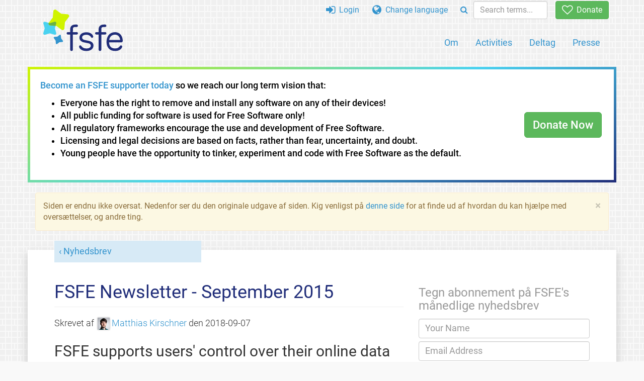

--- FILE ---
content_type: text/html; charset=UTF-8
request_url: https://fsfe.org/news/nl/nl-201509.da.html
body_size: 7007
content:
<!DOCTYPE html>
<html lang="da" class="da no-js
      "><head><meta http-equiv="Content-Type" content="text/html; charset=utf-8"><meta name="robots" content="noindex"><meta name="viewport" content='width=device-width, initial-scale=1.0"'><meta http-equiv="X-UA-Compatible" content="IE=edge"><link rel="stylesheet" media="all" href="/look/main.css?20230215" type="text/css"><link rel="stylesheet" media="print" href="/look/print.css" type="text/css"><link rel="icon" href="/graphics/fsfe.ico" type="image/x-icon"><link rel="apple-touch-icon" href="/graphics/touch-icon.png" type="image/png"><link rel="apple-touch-icon-precomposed" href="/graphics/touch-icon.png" type="image/png"><link rel="alternate" title="FSFE " href="/news/news.da.rss" type="application/rss+xml"><link rel="alternate" title="FSFE " href="/events/events.da.rss" type="application/rss+xml"><link type="text/html" rel="alternate" hreflang="de" lang="de" href="/news/nl/nl-201509.de.html" title="Deutsch"><link type="text/html" rel="alternate" hreflang="en" lang="en" href="/news/nl/nl-201509.en.html" title="English"><link type="text/html" rel="alternate" hreflang="es" lang="es" href="/news/nl/nl-201509.es.html" title="Español"><link type="text/html" rel="alternate" hreflang="fr" lang="fr" href="/news/nl/nl-201509.fr.html" title="Français"><link type="text/html" rel="alternate" hreflang="it" lang="it" href="/news/nl/nl-201509.it.html" title="Italiano"><link type="text/html" rel="alternate" hreflang="nl" lang="nl" href="/news/nl/nl-201509.nl.html" title="Nederlands"><link type="text/html" rel="alternate" hreflang="sq" lang="sq" href="/news/nl/nl-201509.sq.html" title="Shqip"><meta name="author" content="Matthias Kirschner"><meta name="description" content="Nowadays we use online services for everything and increasingly provide our data to them. However we also lose the control of our own data more than ever. ..."><meta name="fediverse:creator" content="@fsfe@mastodon.social"><meta name="twitter:card" content="summary"><meta name="twitter:site" content="@fsfe"><meta name="twitter:image" content="https://fsfe.org/graphics/logo-text_square.png"><meta name="twitter:title" content="FSFE Newsletter - September 2015 - FSFE"><meta name="twitter:description" content="Nowadays we use online services for everything and increasingly provide our data to them. However we also lose the control of our own data more than ever. ..."><meta property="og:type" content="article"><meta property="og:site_name" content="FSFE - Free Software Foundation Europe"><meta property="og:image" content="https://fsfe.org/graphics/logo-text_square.png"><meta property="og:locale" content="da"><meta property="og:url" content="https://fsfe.org/news/nl/nl-201509.html"><meta property="og:title" content="FSFE Newsletter - September 2015 - FSFE"><meta property="og:description" content="Nowadays we use online services for everything and increasingly provide our data to them. However we also lose the control of our own data more than ever. ..."><script src="/scripts/thirdparty/jquery-3.5.1.min.js"></script><script src="/scripts/thirdparty/modernizr.custom.65251.js"></script><title>FSFE Newsletter - September 2015 - FSFE</title></head><body class="news"><!--This file was generated by an XSLT script. Please do not edit.--><nav id="translations" class="alert"><a class="close" data-toggle="collapse" data-target="#translations" href="#">
          ×
        </a><a class="contribute-translation" href="/contribute/translators/index.da.html">Oversæt denne side?</a><ul><li><a href="/news/nl/nl-201509.de.html">Deutsch</a></li><li><a href="/news/nl/nl-201509.en.html">English</a></li><li><a href="/news/nl/nl-201509.es.html">Español</a></li><li><a href="/news/nl/nl-201509.fr.html">Français</a></li><li><a href="/news/nl/nl-201509.it.html">Italiano</a></li><li><a href="/news/nl/nl-201509.nl.html">Nederlands</a></li><li><a href="/news/nl/nl-201509.sq.html">Shqip</a></li></ul></nav><header id="top"><div id="masthead"><a id="logo" aria-label="FSFE Logo" href="/"><span>Free Software Foundation Europe</span></a></div><nav id="menu"><p>Go to:</p><ul id="direct-links"><li id="direct-to-menu-list"><a href="#menu-list">Menu</a></li><li id="direct-to-content"><a href="#content">Content</a></li><li id="direct-to-page-info"><a href="#page-info">Page info</a></li></ul><input type="checkbox" id="burger"><label for="burger"><i class="fa fa-bars fa-lg"></i></label><div id="menu-list"><ul><li id="menu-donate"><a href="https://my.fsfe.org/donate?referrer=https://fsfe.org/news/nl/nl-201509.html"><i class="fa fa-heart-o fa-lg"></i> Donate</a></li></ul><ul id="menu-sections"><li><a href="/about/about.da.html">Om</a></li><li><a href="/activities/activities.da.html">Activities</a></li><li><a href="/contribute/contribute.da.html">Deltag</a></li><li class="visible-xs"><a href="/news/news.da.html">Latest News</a></li><li class="visible-xs"><a href="/events/events.da.html">Upcoming Events</a></li><li class="visible-xs"><a href="/news/podcast.da.html">Podcast</a></li><li><a href="/press/press.da.html">Presse</a></li></ul><ul><li><a href="https://my.fsfe.org/"><i class="fa fa-sign-in fa-lg"></i> Login</a></li><li id="menu-translations"><a href="#translations" data-toggle="collapse" data-target="#translations"><i class="fa fa-globe fa-lg"></i> Change language</a></li><li id="menu-search-box"><form method="GET" action="/search/search.da.html"><div class="input-group"><div class="input-group-btn"><button class="btn btn-primary" type="submit" aria-label="Search"><i class="fa fa-search"></i></button></div><input placeholder="Search terms..." type="text" name="q" size="10" class="form-control"></div></form></li></ul></div></nav></header><div class="topbanner"><div id="topbanner-border"><div id="topbanner-inner"><div class="text-button-box" style="direction: ltr;" filename=".topbanner"><div class="row"><div class="col-xs-12 col-sm-9 col-md-10"><p><a href="https://my.fsfe.org/donate?referrer=topbanner">Become an FSFE supporter today</a> so we reach our long term vision that:
  	      <ul><li>Everyone has the right to remove and install any software on any of their devices!</li><li>All public funding for software is used for Free Software only!</li><li>All regulatory frameworks encourage the use and development of Free Software.</li><li>Licensing and legal decisions are based on facts, rather than fear, uncertainty, and doubt.</li><li>Young people have the opportunity to tinker, experiment and code with Free Software as the default.</li></ul>
	      </p></div><div class="col-xs-12 col-sm-3 col-md-2"><a class="btn btn-lg btn-success" href="https://my.fsfe.org/donate?referrer=topbanner">Donate Now</a></div></div></div></div></div></div><div id="notifications"><div class="alert warning yellow"><a class="close" data-dismiss="alert" href="#" aria-hidden="true">
            ×
          </a><p>
	Siden er endnu ikke oversat.  Nedenfor ser du den originale udgave
	af siden.  Kig venligst på <a href="/contribute/translators/translators.da.html">denne side</a>
	for at finde ud af hvordan du kan hjælpe 
	med oversættelser, og andre ting.
  </p></div><div id="infobox"></div></div><main><div id="content" lang="en" class="h-entry"><p id="category"><a href="/news/newsletter.da.html">Nyhedsbrev</a></p><h1 id="id-fsfe-newsletter---september-2015" class="p-name">FSFE Newsletter - September 2015</h1><div id="article-metadata"><span class="written-by">Skrevet af </span><a class="author p-author h-card" rel="author" href="/about/people/kirschner/kirschner.da.html"><img alt="" src="/about/people/avatars/kirschner.jpg">Matthias Kirschner</a> <span class="published-on">den </span><time class="dt-published">2018-09-07</time> 
        </div><h2 id="id-fsfe-supports-users-control-over-their-online-data">FSFE supports users' control over their online data</h2><p>Nowadays we use online services for everything and 
increasingly provide our data to them. However we also lose the control 
of our own data more than ever. Together with other organisations
<a href="/news/2015/news-20150829-01.da.html">FSFE supports the 
publication of the User Data Manifesto 2.0</a> which promotes users' 
basic rights to control their data while using online services. According
to the manifesto, users must control the access to their data, they have 
to know if their data is stored by the online services, and they have to 
be able to freely choose a platform without being forced to vendor lock-in. 
The manifesto is a good starting point for the debate about users' rights
online, and FSFE looks forward to other organisations joining the effort
to stand for online services that respect users' fundamental rights.</p><h2 id="id-compulsory-routers-another-one-bites-the-dust">Compulsory routers: Another one bites the dust</h2><p>The router, although often a device covered with dust in some corner 
at home, is an important part of your local network and phone. A lot of 
users in Germany do not own this device, although it stands in their home
and they pay for its power. At least that is still the case. On August 
12th, the German Federal Ministry of the Economy (BMWi) passed a reworked
<a href="http://www.bmwi.de/BMWi/Redaktion/PDF/Gesetz/gesetzentwurf-der-bundesregierung-zur-auswahl-und-zum-anschluss-von-telekommunikationsendgeraeten,property=pdf,bereich=bmwi2012,sprache=de,rwb=true.pdf">draft
bill</a> that would free users from compulsory router lock-in. The draft ensures 
that internet users in Germany can use whatever routers they want to 
connect to the internet.</p><p>The bill now has to be adopted by the Federal Parliament (Bundestag) 
and the Federal Assembly (Bundesrat). So far the comments concerned only
a small formal ambiguity, but we have to make sure this law passes without 
any negative changes and that it is afterwards implemented. We have a 
<a href="/news/2015/news-20150902-01.da.html">detailed update</a> 
which also describes how you can help us in Germany at the moment! 
Besides that we <a href="/activities/routers/routers.da.html">summarised 
the issue</a> and we are
<a href="/activities/routers/timeline.da.html">constantly
updating our timeline</a> so in case this topic comes up in your country,
you can reuse our arguments.</p><h2 id="id-new-german-coordinators-and-dissolving-the-german-association">New German Coordinators and dissolving the German association</h2><p><a href="https://blogs.fsfe.org/mk/dissolving-our-association/">In his
blog post your editor outlined</a> the process of streamlining the FSFE 
by dissolving the last remaining country chapter, known as the FSFE Chapter 
Germany e.V. This step was decided last year in November with the goal to 
remove some bureaucratic burdens associated with maintaining a legal 
entity. However as you can read in the article, dissolving an organisation 
is not as easy as it may sound; but we hope to complete this process in 
April of next year.</p><p>FSFE is happy to announce that Max Mehl and Björn Schießle became the
new coordinators of the German team last month, and from now on will 
hopefully not spend many hours per year dealing with bureaucracy. Both 
have been a part of FSFE for a long time now and have been helping us to
achieve <a href="/about/mission.da.html">our goal to empower 
people to control technology</a>. Just recently, Björn wrote 
<a href="https://netzpolitik.org/2015/user-data-manifesto-2-0/">an 
article on the German blog Netzpolitik.org about the User Data Manifesto</a> 
(see above in English), and Max just published an update on compulsory 
routers as mentioned above, along with an
<a href="https://netzpolitik.org/2015/der-lange-weg-des-routerzwangs-zur-endgeraetefreiheit/">article 
on Netzpolitik.org about it</a>.</p><h2 id="id-something-completely-different">Something completely different</h2><ul><li>Paul Boddie started with the Fellowship interviews again: 
<a href="https://blogs.fsfe.org/fellowship-interviews/?p=683">he talked 
with Neil McGovern</a> who is a Fellow of the FSFE from the United Kingdom 
and the current Debian Project Leader.</li><li>Hugo Roy, FSFE's deputy legal coordinator wrote
<a href="http://www.lemondedudroit.fr/le-monde-du-droit-le-quotidien-des-juristes-daffaires/publications/dossiers/207324-decompilation-dun-logiciel-etat-des-lieux.html">an
article</a> (in French) about a copyright case between Skype and a French
software company which decompiled parts of Skype in order to, allegedly,
build a system interoperable with it. Interestingly enough, the court
found that company's disclosure of the source code was illegal, but that
using the code to build a new interoperable program was legal.</li><li>FSFE has a new role in the 
<a href="/news/2015/news-20150817-01.da.html">Bacula project</a>. 
Over the coming months, the FSFE will wind down its previous role as a 
fiduciary for Bacula, effectively transferring its copyright to Kern. 
However, the FSFE will continue to work with Kern and contributors to 
ensure that Bacula will remain as Free Software, as per our original 
agreement.</li><li>Next month FSFE will have a booth at the "Rotlintstraßenfest" in 
Frankfurt on 19 September and a booth at the "Kieler Open Source 
and Linuxtage" from 18-19 September.</li><li>From the <a href="https://planet.fsfe.org">planet aggregation</a>:</li><ul><li>Nikos Roussos was guided by Open Street Map during his vacations and 
afterwards he spent time to 
<a href="http://www.roussos.cc/2015/08/07/post-vacations-map-editing/">improve 
the Open Street Map</a> with the data he gathered during his trip so 
everybody will benefit from it again.</li><li>Daniel Pocock published the  second part of his how-to about "recording live events like a 
pro".</li><li>Paul Boddie <a href="https://blogs.fsfe.org/pboddie/?p=1000">commented 
on the new Fairphone</a> and wrote about his 
<a href="https://blogs.fsfe.org/pboddie/?p=1070">passion</a> for 
microcomputer systems from the 1980s and his experience with PCB design.</li><li>Mario Fux unveils the secret ingredient for the success of the
<a href="https://blogs.fsfe.org/mario/?p=336">"Randa Meetings"</a> -- 
the KDE meetings in the Swiss Alps -- which took place for the sixth 
time this year.</li><li>On a more technical side Peter Bubestinger, FSFE's Austrian 
coordinator and technician at the National Video-Archive, wrote about 
<a href="https://blogs.fsfe.org/pb/?p=158">rescuing videotapes</a>.</li><li>Kevin Keitzer wrote about some SSH magic in
<a href="https://blogs.fsfe.org/the_unconventional/2015/08/27/web-interface-over-ssh/">"Connecting
to a server’s web interface over SSH"</a>, and about
<a href="https://blogs.fsfe.org/the_unconventional/2015/08/31/sdr-on-linux/">how 
to track airplanes and do other interesting things with "software-defined 
radio on GNU/Linux"</a>.</li></ul></ul><h2 id="id-get-active-translate-and-improve-translations-of-our-mission-statement">Get active: translate and improve translations of our mission statement</h2><p>"Free Software Foundation Europe is a charity that empowers users 
to control technology. Software is deeply involved in all aspects of our 
lives. It is important that this technology empowers rather than restricts 
us. Free Software gives everybody the rights..." That is how FSFE's 
recently updated <a href="/about/mission.da.html">mission
statement starts</a>. We hope that it will help us to get more people to
understand what we are doing. We already have translations into Albanian,
Dutch, English, Finnish, Greek, Italian, Portuguese, and Turkish.</p><p>Please help us to <a href="/contribute/translators/translators.da.html">get 
more translations</a>, and to check the exisiting translations for easy 
readability for everybody.</p><p>Thanks to all the <a href="/contribute/contribute.da.html">volunteers</a>,
<a href="https://my.fsfe.org/donate">Fellows</a> and 
<a href="/donate/thankgnus.da.html">corporate donors</a> who enable our work,<br>
<a href="/about/people/kirschner">Matthias Kirschner </a> - <a href="/index.da.html">FSFE</a></p><footer id="tags"><h2>Tags</h2><ul class="tags"><li><a href="/tags/tagged-newsletter.da.html">newsletter</a></li></ul></footer></div><aside id="sidebar"><h3>Tegn abonnement på FSFE's månedlige nyhedsbrev</h3><form class="form-inline" id="formnl" name="formnl" method="POST" action="https://my.fsfe.org/subscribe"><input type="hidden" name="language" value="en"><input type="input" style="display: none !important" name="password" tabindex="-1" autocomplete="off"><input id="yourname" name="name" type="text" required="required" placeholder="Your Name"><input id="email" name="email1" type="email" required="required" placeholder="Email Address"><fsfe-cd-referrer-input></fsfe-cd-referrer-input><input type="hidden" name="wants_info" value="yes"><input type="hidden" name="wants_newsletter_info" value="yes"><input type="hidden" name="category" value="i"><input id="submit" type="submit" value="Tegn abonnement"></form><ul><li><a href="/news/newsletter.da.html">Newsletters</a></li><li><a href="/news/news.da.html">Latest News</a></li><li><a href="/events/events.da.html">Upcoming Events</a></li><li><a href="https://planet.fsfe.org">Planet Blogs</a></li><li><a href="/about/contact.da.html#community">Free Software Discussions</a></li></ul><a href="https://my.fsfe.org/support" class="small-donate">Become a supporter</a><h3 class="promo">About the FSFE</h3><p>
      Free Software Foundation Europe is a charity that empowers users to
      control technology.
    </p><p>
      Software is deeply involved in all aspects of our lives. It is important
      that this technology empowers rather than restricts us. Free Software
      gives everybody the rights to use, study, share, and improve software.
      These rights help support other fundamental rights like freedom of
      speech, freedom of press, and privacy.
    </p><a href="/about/about.da.html" class="learn-more">Få mere at vide</a></aside></main><aside id="followup" class="donate"><p>Freedom in the information society needs your financial contribution.<br><a href="https://my.fsfe.org/donate" class="btn"><i class="fa fa-heart-o fa-lg"></i> Donate</a></p></aside><nav id="direct-to-top"><a href="#top">Go to the top</a></nav><footer><div id="page-info"><div><p class="share-buttons footer"><a href="https://mastodon.social/@fsfe"><img src="/graphics/services/mastodon.png" alt="Mastodon" title="Mastodon"></a><a href="https://media.fsfe.org/a/fsfe/videos"><img src="/graphics/services/peertube.png" alt="Peertube" title="Peertube"></a></p><p>Copyright © 2001-2025 <a href="/">Free Software Foundation Europe</a>.</p><p>
    Ordret kopiering og distribuering af hele denne artikel er tilladt
    i et hvilket som helst medie, forudsat at denne bemærkning bevares.
  </p></div><div><p><a href="/about/contact.da.html">Kontakt os</a></p><p><a href="/about/jobs/index.da.html">Jobs</a></p><p><a href="/about/legal/imprint.da.html">Kolofon</a> / <a href="/about/legal/imprint.da.html#id-privacy-policy">Privacy Policy</a> / <a href="/about/transparency-commitment.da.html">Transparency Commitment</a></p><p>
    FSFE har <a href="/about/fsfnetwork.da.html">søsterorganisationer</a> i
      <a href="https://www.fsf.org/">Nordamerika</a>,
      <a href="http://fsf.org.in/">Indien</a> og
      <a href="http://www.fsfla.org/">Latinamerika</a>.
  </p></div><div><p><a rel="nofollow" href="https://git.fsfe.org/FSFE/fsfe-website/src/branch/master/fsfe.org/news/nl/nl-201509.en.xhtml">Kildekode</a></p><p><a href="/contribute/web/web.da.html">Contribute to the Web team</a></p><p><a href="/contribute/translators/translators.da.html">Oversæt denne side?</a></p><p></p><p><a href="/about/js-licences.da.html" data-jslicense="1">JavaScript Licences</a></p></div></div></footer><script src="/scripts/thirdparty/bootstrap-3.0.3.custom.js"></script></body></html>


--- FILE ---
content_type: image/svg+xml
request_url: https://fsfe.org/graphics/logo_transparent.svg
body_size: 4711
content:
<svg xmlns="http://www.w3.org/2000/svg" width="158" height="85" id="svg2863"><defs id="defs2904"></defs><clipPath id="clp1" fill="none"><path shape-rendering="crispEdges" d="M0 0H595.276V841.89H0z" id="path2866" style="stroke:#000"/></clipPath><g clip-path="url(#clp1)" id="g2868" transform="matrix(0.32707452,0,0,0.32707452,-18.431008,-96.450709)" style="fill:none"><g transform="translate(54.1883,292.9987)" id="g2870"><path d="m2.189 84.694c.005-2.452.996-4.673 2.595-6.282s3.807-2.607 6.243-2.612l30.84 8.801s30.873-8.915 30.873-8.915c2.436-.004 4.639.985 6.233 2.589 1.594 1.604 2.577 3.821 2.572 6.272l-8.859 31.069s8.745 31.037 8.745 31.037c-.004 2.451-.996 4.672-2.595 6.282s-3.806 2.607-6.242 2.612l-30.841-8.801s-30.873 8.915-30.873 8.915c-2.436.005-4.64-.985-6.233-2.588-1.593-1.604-2.577-3.821-2.572-6.273l8.859-31.069s-8.745-31.037-8.745-31.037z" id="path2872" style="fill:#4ad2f0"/></g><g transform="translate(54.1883,292.9987)" id="g2874"><path d="m63.727 9.234c1.131-2.931 3.337-5.132 5.989-6.323 2.652-1.191 5.751-1.371 8.667-.257l32.85 24.689s41.024 3.513 41.024 3.513c2.916 1.113 5.097 3.309 6.267 5.959s1.328 5.754.197 8.685l-24.863 33.098s-3.791 41.142-3.791 41.142c-1.131 2.93-3.337 5.132-5.989 6.323s-5.75 1.371-8.667.258l-32.85-24.69s-41.024-3.513-41.024-3.513c-2.916-1.113-5.098-3.309-6.267-5.959-1.17-2.65-1.327-5.754-.196-8.685l24.863-33.097s3.79-41.143 3.79-41.143z" id="path2876" style="fill:#d0f400"/></g><g transform="translate(54.1883,292.9987)" id="g2878"><path d="m65.827 175.084c-.51-1.335-.434-2.752.1-3.962.534-1.21 1.527-2.214 2.853-2.726l18.628-1.653s14.944-11.305 14.944-11.305c1.325-.512 2.731-.433 3.934.107s2.201 1.542 2.711 2.877l1.67 18.765s11.247 15.068 11.247 15.068c.51 1.335.434 2.751-.1 3.962-.534 1.211-1.527 2.215-2.852 2.727l-18.628 1.653S85.39 211.902 85.39 211.902c-1.325.511-2.732.433-3.934-.107s-2.201-1.542-2.711-2.877l-1.67-18.764s-11.248-15.07-11.248-15.07z" id="path2880" style="fill:#3394ce"/></g><g transform="translate(54.1883,292.9987)" id="g2882"><path d="m35.575 82.806 6.292 1.795s30.873-8.915 30.873-8.915c2.436-.004 4.639.985 6.233 2.589 1.594 1.604 2.577 3.821 2.572 6.272l-4.73 16.59s-35.278-3.021-35.278-3.021c-2.916-1.113-5.098-3.309-6.267-5.959-1.17-2.65-1.327-5.754-.196-8.685-.001.002.501-.666.501-.666z" id="path2884" style="fill:#6bb340"/></g><g transform="translate(54.1883,292.9987)" id="g2886"><path d="m182.238 121.084s-.085 18.031-.085 18.031 23.358.0 23.358.0c4.063.0 7.357 3.294 7.357 7.357s-3.294 7.357-7.357 7.357h-23.358s0 91.975.0 91.975c0 4.515-3.66 8.174-8.174 8.174s-8.174-3.66-8.174-8.174v-91.975s-14.164.0-14.164.0c-4.063.0-7.357-3.294-7.357-7.357s3.294-7.357 7.357-7.357h13.962s0-16.11.0-16.11c0-19.822 12.463-29.833 31.265-29.833h8.644c4.063.0 7.357 3.294 7.357 7.357s-3.294 7.357-7.357 7.357h-8.644c-11.105.001-14.63 3.987-14.63 13.198z" id="path2888" style="fill:#202d79"/></g><g transform="translate(54.1883,292.9987)" id="g2890"><path d="m355.087 121.084s-.085 18.031-.085 18.031 23.358.0 23.358.0c4.063.0 7.357 3.294 7.357 7.357s-3.294 7.357-7.357 7.357h-23.358s0 91.975.0 91.975c0 4.515-3.66 8.174-8.174 8.174-4.514.0-8.174-3.66-8.174-8.174v-91.975s-14.165.0-14.165.0c-4.063.0-7.357-3.294-7.357-7.357s3.294-7.357 7.357-7.357h13.962s0-16.11.0-16.11c0-19.822 12.463-29.833 31.265-29.833h8.644c4.063.0 7.357 3.294 7.357 7.357s-3.294 7.357-7.357 7.357h-8.644c-11.103.001-14.629 3.987-14.629 13.198z" id="path2892" style="fill:#202d79"/></g><g transform="translate(54.1883,292.9987)" id="g2894"><path d="m402.657 187.03s66.916.0 66.916.0c-2.767-22.476-15.458-32.213-31.211-32.213-19.651.0-32.445 12.228-35.705 32.213zm35.995 51.454c17.733.0 25.347-9.427 28.229-13.146.0.0 3.535-4.626 5.499-5.205 1.793-.52 3.782-.369 5.56.577 3.228 1.716 4.673 5.471 3.593 8.833-.468 1.793-1.401 4.061-2.95 6.524-5.313 8.034-17.115 17.804-40.222 17.804-31.579.0-51.811-20.318-51.811-55.31.0-30.331 15.947-59.032 51.811-59.032 27.191.0 44.701 19.157 46.838 50.121.0 11.645-4.845 12.094-17.925 12.094h-65.328c1.495 33.113 24.433 36.74 36.706 36.74z" id="path2896" style="fill:#202d79"/></g><g transform="translate(54.1883,292.9987)" id="g2898"><path d="m221.995 172.263c0-17.939 15.942-32.083 41.568-32.083l.614.002c22.041-.007 33.241 9.637 38.283 17.567 1.47 2.431 2.356 4.67 2.8 6.44 1.025 3.318-.347 7.025-3.41 8.719-1.688.934-3.576 1.083-5.277.57-1.864-.571-5.219-5.138-5.219-5.138-1.978-2.653-6.306-8.254-14.907-11.153-3.725-1.182-7.918-1.815-12.884-1.815-15.942.0-25.426 6.519-25.426 16.487.0 7.143 5.046 12.913 13.723 14.729l27.439 5.85c14.933 3.229 28.049 10.949 28.049 28.655.0 18.78-16.343 32.765-42.978 32.765l-1.164.011c-23.107.0-34.909-9.77-40.222-17.804-1.549-2.463-2.483-4.731-2.95-6.524-1.08-3.362.365-7.117 3.593-8.833 1.778-.945 3.768-1.096 5.561-.577 1.964.579 5.499 5.205 5.499 5.205 2.098 2.706 6.703 8.436 15.888 11.354 4.051 1.286 8.664 1.955 13.795 1.955 17.756.0 26.635-7.081 26.635-16.949.0-6.758-5.046-12.51-13.319-14.326l-28.249-5.85c-14.933-3.028-27.442-11.989-27.442-29.257z" id="path2900" style="fill:#202d79"/></g></g></svg>

--- FILE ---
content_type: image/svg+xml
request_url: https://fsfe.org/graphics/fellowship/plussy_tile_03.svg
body_size: 2685
content:
<svg xmlns="http://www.w3.org/2000/svg" id="svg2" width="48" height="48"><rect style="fill:#f9f9f9;fill-opacity:1" id="rect3333" width="55.202888" height="51.587311" x="-1.6305161" y="-1.3297315"/><rect style="fill:#f0f0f0;fill-opacity:1;stroke:none" id="rect1878" width="9.9816513" height="9.9816513" x="12.013145" y="24.021355"/><rect style="fill:#f0f0f0;fill-opacity:1;stroke:none" id="rect6547" width="3.9861882" height="9.9886007" x="12.00487" y="36.017845"/><rect style="fill:#f0f0f0;fill-opacity:1;stroke:none" id="rect6547-5" width="3.9861882" height="9.9886007" x="18.001705" y="36.003586"/><rect style="fill:#f0f0f0;fill-opacity:1;stroke:none" id="rect1878-9" width="9.9816513" height="9.9816513" x="36.00341" y="24.02084"/><rect style="fill:#f0f0f0;fill-opacity:1;stroke:none" id="rect6547-2" width="3.9861882" height="9.9886007" x="35.995136" y="36.01733"/><rect style="fill:#f0f0f0;fill-opacity:1;stroke:none" id="rect6547-5-1" width="3.9861882" height="9.9886007" x="41.99197" y="36.003071"/><rect style="fill:#f0f0f0;fill-opacity:1;stroke:none" id="rect1878-3" width="9.9816513" height="9.9816513" x=".018179873" y=".023336902"/><rect style="fill:#f0f0f0;fill-opacity:1;stroke:none" id="rect6547-0" width="3.9861882" height="9.9886007" x=".0099048419" y="12.019827"/><rect style="fill:#f0f0f0;fill-opacity:1;stroke:none" id="rect6547-5-2" width="3.9861882" height="9.9886007" x="6.0067396" y="12.005568"/><rect style="fill:#f0f0f0;fill-opacity:1;stroke:none" id="rect1878-9-9" width="9.9816513" height="9.9816513" x="24.008444" y=".022821918"/><rect style="fill:#f0f0f0;fill-opacity:1;stroke:none" id="rect6547-2-5" width="3.9861882" height="9.9886007" x="24.00017" y="12.019312"/><rect style="fill:#f0f0f0;fill-opacity:1;stroke:none" id="rect6547-5-1-2" width="3.9861882" height="9.9886007" x="29.997004" y="12.005053"/><rect style="fill:#f0f0f0;fill-opacity:1;stroke:none" id="rect1878-8" width="9.9816513" height="9.9816513" x="-.0079325233" y="24.005678"/><rect style="fill:#f0f0f0;fill-opacity:1;stroke:none" id="rect1878-8-2" width="9.9816513" height="9.9816513" x=".014164569" y="35.993351"/><rect style="fill:#f0f0f0;fill-opacity:1;stroke:none" id="rect1878-8-20" width="9.9816513" height="9.9816513" x="23.989504" y="24.022251"/><rect style="fill:#f0f0f0;fill-opacity:1;stroke:none" id="rect1878-8-2-7" width="9.9816513" height="9.9816513" x="24.0116" y="36.009922"/><rect style="fill:#f0f0f0;fill-opacity:1;stroke:none" id="rect1878-8-20-5" width="9.9816513" height="9.9816513" x="36.013752" y="-.00028607214"/><rect style="fill:#f0f0f0;fill-opacity:1;stroke:none" id="rect1878-8-2-7-7" width="9.9816513" height="9.9816513" x="36.035847" y="11.987385"/><rect style="fill:#f0f0f0;fill-opacity:1;stroke:none" id="rect1878-8-20-5-0" width="9.9816513" height="9.9816513" x="12.013752" y="-.00028610692"/><rect style="fill:#f0f0f0;fill-opacity:1;stroke:none" id="rect1878-8-2-7-7-4" width="9.9816513" height="9.9816513" x="12.035847" y="11.987385"/></svg>